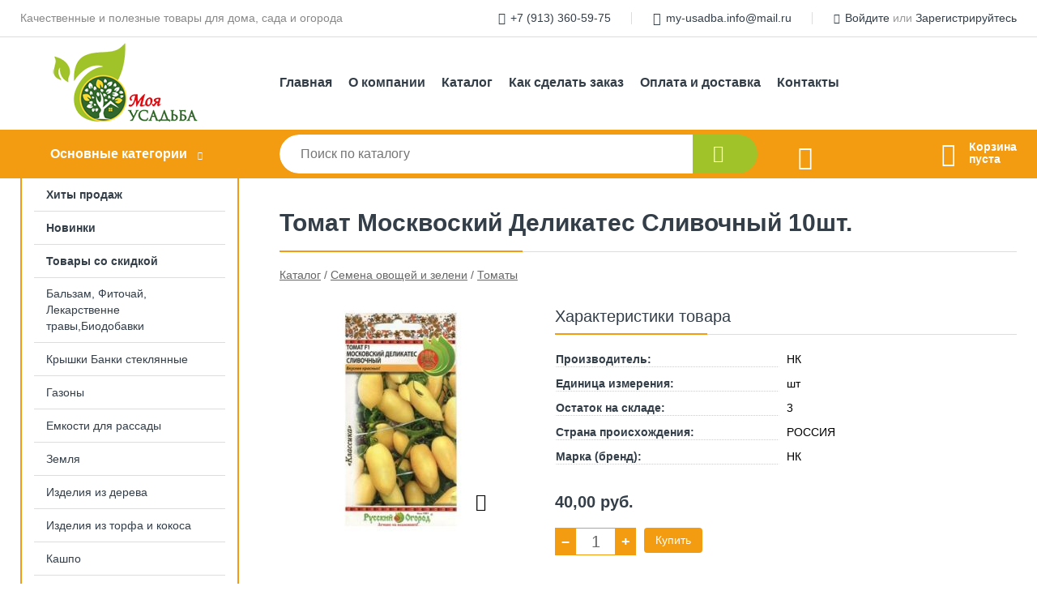

--- FILE ---
content_type: text/html; charset=utf-8
request_url: https://my-usadba.ru/shop/goods/tomat_moskvoskiy_delikates_slivochnyiy_10sht-26220
body_size: 7315
content:
<!DOCTYPE html><!-- uniSiter platform | www.unisiter.ru / -->
<html lang="ru">
<head>
    <meta charset="utf-8"/>
<meta name="apple-mobile-web-app-capable" content="yes"/>
<meta name="viewport" content="width=device-width, initial-scale=1.0, maximum-scale=1.0, user-scalable=no"/>
<meta name="apple-mobile-web-app-status-bar-style" content="black"/>
<title>Томат Москвоский Деликатес Сливочный 10шт. &mdash; купить в городе Барнаул, цена, фото &mdash; Моя Усадьба</title>
<meta name="description" content="Томат Москвоский Деликатес Сливочный 10шт. можно купить в нашем интернет-магазине по выгодной цене 40 руб. Товары в наличии и под заказ."/>
<meta name="keywords" content="Томат Москвоский Деликатес Сливочный 10шт., цена, фото, купить, Барнаул, Томаты"/>
<link rel="shortcut icon" href="/favicon.ico" />
<link rel="canonical" href="https://my-usadba.ru/shop/goods/tomat_moskvoskiy_delikates_slivochnyiy_10sht-26220" />

<!-- глобальный -->
<link rel="preload" as="style" onload="this.rel='stylesheet'" href="/engine/public/templates/default/skin/style.css?v24" />
<!-- глобальный -->
<link rel="preload" as="style" onload="this.rel='stylesheet'" href="/engine/public/templates/t-electro/skin/style.css?v24" />

<link rel="preload" as="style" onload="this.rel='stylesheet'" href="/kernel/css/style.css?v4" media="all"/>
<link rel="preload" as="style" onload="this.rel='stylesheet'" href="/kernel/css/mobile.css?v4" media="all"/>

<script type="text/javascript" src="/kernel/js/jquery.js" ></script>
<script type="text/javascript" src="/engine/public/templates/default/skin/script.js?v9" ></script>
<script type="text/javascript" src="/engine/public/templates/default/skin/iframe.js?v2" ></script>
<script type="text/javascript" src="/engine/public/templates/default/skin/jquery.maskedinput.js" ></script>
<script async type="text/javascript" src="/engine/public/templates/default/skin/mobile.js?v13"></script>
<link rel="stylesheet" type="text/css" href="/shop_current/style.css?v4" />
	<link rel="stylesheet" type="text/css" href="/kernel/forms.css" />
	<script src="/shop_current/shop.js?v4"></script>
	<meta property="og:type" content="website" />
	<meta property="og:url" content="https://my-usadba.ru/shop/goods/tomat_moskvoskiy_delikates_slivochnyiy_10sht-26220" />
	<meta property="og:title" content="Томат Москвоский Деликатес Сливочный 10шт." />
	<meta property="og:image" content="https://my-usadba.ru/uploaded/images/shop/goods/26220.jpg" />
	<script type="text/javascript" src="/engine/public/templates/default/panel/oneClickBuy.js"></script>




<script defer src="/engine/public/templates/default/slick/slick.min.js"></script>
<script defer src="/engine/public/templates/default/slick/left_init.js"></script>
<link href="/engine/public/templates/default/slick/slick-theme.css" type="text/css" rel="stylesheet" />
<link href="/engine/public/templates/default/slick/slick.css" type="text/css" rel="stylesheet" />

<!--
<script async type="text/javascript" src="/engine/public/templates/default/orders/storeControl.js?v2"></script>
-->


<script async type="text/javascript" src="/engine/public/templates/default/favorite/favorite.js"></script>




</head>
<body>
<div id="wrapper">

    <header itemscope itemtype="https://schema.org/WPHeader">
    <div class="top">
    <div class="container">
        <div class="container">
                        <p>Качественные и полезные товары для дома, сада и огорода</p>
                        <ul class="about">
                                <li class="phone"><a href="tel: +79133605975">+7 (913) 360-59-75</a></li>
                                                <li class="phone"><a href="tel: +79835438975">+7 (983) 543-89-75</a></li>
                                                <li class="mail"><a href="mailto:my-usadba.info@mail.ru">my-usadba.info@mail.ru</a></li>
                            </ul>
            <nav class="user">
                <ul>
    <li class="phone"><a href="tel:+79133605975">+7 (913) 360-59-75</a></li>
    <li class="mail"><a href="mailto:my-usadba.info@mail.ru">my-usadba.info@mail.ru</a></li>
    <li><a class="login" href="/user/auth/">Войдите</a> или  <a href="/user/register/">Зарегистрируйтесь</a></li>
</ul>
            </nav>
        </div>
    </div>
</div>    <div class="fixed-header">
        <div class="container">
    <div class="container container-header">
        <a class="logo" href="/"></a>
        <!--noindex-->
        





<nav class="main" itemscope="" itemtype="https://schema.org/SiteNavigationElement">
    <ul>
                


<li class=" ">
    
        
    <a href="/"  itemprop="url" >Главная</a>
    
    </li>


                


<li class=" ">
    
        
    <a href="/pages/about/"  itemprop="url" >О компании</a>
    
    </li>


                


<li class=" ">
    
        
    <a href="/shop/category/"  itemprop="url" >Каталог</a>
    
    </li>


                


<li class=" ">
    
        
    <a href="/pages/help/"  itemprop="url" >Как сделать заказ</a>
    
    </li>


                


<li class=" ">
    
        
    <a href="/pages/oplata-dostavka/"  itemprop="url" >Оплата и доставка</a>
    
    </li>


                


<li class=" ">
    
        
    <a href="/pages/contacts/"  itemprop="url" >Контакты</a>
    
    </li>


            </ul>
</nav>


        <!--/noindex-->
    </div>
</div>        <div class="bottom">
    <div class="container">
        <div class="container">
            <div class="catalog_wrapper">
                <a href="/shop/category/">Основные категории</a>
            </div>
            <div class="search">
                <form action="/shop/" method="get">
                    <div class="input">
                        <input type="text" name="search" placeholder="Поиск по каталогу" spellcheck="false"
                               autocomplete="off" value=""
                               id="search_form_input"/>
                    </div>
                    <label><input type="submit" value="" title="Искать"></label>
                </form>
                <div id="search_hints"></div>
            </div>
            
                <a class="toFavorite" href="/shop/favorite/"></a>
<!--                               <span>0</span>-->

            
            
                        <div id="cart">
                <div class="cartEmpty_m">Корзина<br/>пуста</div>
            </div>
                    </div>
    </div>
</div>    </div>
</header>
    <div class="header_lines" ></div>

    <section id="content"  class="has_left_col">
        <div class="container">
            <div class="container" itemscope itemtype="http://schema.org/Product">
                <div class="left_col"><nav id="main_catalog">
    





<nav class="main" itemscope="" itemtype="https://schema.org/SiteNavigationElement">
    <ul>
                


<li class=" ">
    
        
    <a href="/shop/?attribute=hit_of_sales"  itemprop="url" >Хиты продаж</a>
    
    </li>


                


<li class=" ">
    
        
    <a href="/shop/?attribute=new"  itemprop="url" >Новинки</a>
    
    </li>


                


<li class=" ">
    
        
    <a href="/shop/?attribute=discount"  itemprop="url" >Товары со скидкой</a>
    
    </li>


            </ul>
</nav>

    
		<ul>
			<li class="">
			<a href="/shop/balzam_fitochay_lekarstvenne_travyi/">Бальзам, Фиточай, Лекарственне травы,Биодобавки</a>
			</li>
			<li class="">
			<a href="/shop/banki_steklyannyie/">Крышки Банки стеклянные</a>
			</li>
			<li class="">
			<a href="/shop/gazonyi/">Газоны</a>
			</li>
			<li class="">
			<a href="/shop/emkosti_dlya_rassadyi_i_kashpo/">Емкости для рассады</a>
			</li>
			<li class="">
			<a href="/shop/zemlya/">Земля</a>
			</li>
			<li class="">
			<a href="/shop/izdeliya_iz_dereva_lazernaya_rezka/">Изделия из дерева</a>
			</li>
			<li class="">
			<a href="/shop/izdeliya_iz_torfa_i_kokosa/">Изделия из торфа и кокоса</a>
			</li>
			<li class="">
			<a href="/shop/kashpo_posadochnyiy_inventar/">Кашпо</a>
			</li>
			<li class="">
			<a href="/shop/literatura/">Литература</a>
			</li>
			<li class="">
			<a href="/shop/luk_sevok/">Лук Севок, Чеснок</a>
			</li>
			<li class="">
			<a href="/shop/prochee/">Прочее</a>
			</li>
			<li class="show sub top">
			<a href="/shop/semena_ovoschey_i_zeleni/">Семена овощей и зелени</a>
		<ul>
			<li class="">
			<a href="/shop/arbuzyi/">Арбузы</a>
			</li>
			<li class="">
			<a href="/shop/baklajanyi/">Баклажаны</a>
			</li>
			<li class="">
			<a href="/shop/bryukva/">Брюква</a>
			</li>
			<li class="">
			<a href="/shop/goroh_bobyi/">Горох Бобы</a>
			</li>
			<li class="">
			<a href="/shop/gribyi/">Грибы</a>
			</li>
			<li class="">
			<a href="/shop/daykonyi/">Дайконы</a>
			</li>
			<li class="">
			<a href="/shop/dyini/">Дыни</a>
			</li>
			<li class="">
			<a href="/shop/zelen_travyi/">Зелень, травы</a>
			</li>
			<li class="">
			<a href="/shop/kabachki/">Кабачки</a>
			</li>
			<li class="">
			<a href="/shop/kapusta/">Капуста</a>
			</li>
			<li class="">
			<a href="/shop/kartofel_semena/">Картофель семена</a>
			</li>
			<li class="">
			<a href="/shop/kukuruza/">Кукуруза</a>
			</li>
			<li class="">
			<a href="/shop/luk/">Лук</a>
			</li>
			<li class="">
			<a href="/shop/morkov/">Морковь</a>
			</li>
			<li class="">
			<a href="/shop/ogurtsyi/">Огурцы</a>
			</li>
			<li class="">
			<a href="/shop/patissonyi/">Патиссоны</a>
			</li>
			<li class="">
			<a href="/shop/perets/">Перец</a>
			</li>
			<li class="">
			<a href="/shop/podsolnechnik/">Подсолнечник</a>
			</li>
			<li class="">
			<a href="/shop/redis/">Редис</a>
			</li>
			<li class="">
			<a href="/shop/redka_repa/">Редька, Репа</a>
			</li>
			<li class="">
			<a href="/shop/svekla/">Свекла</a>
			</li>
			<li class="show current ">
			<a href="/shop/tomatyi/">Томаты</a>
			</li>
			<li class="">
			<a href="/shop/tyikva/">Тыква</a>
			</li>
			<li class="">
			<a href="/shop/fasol/">Фасоль</a>
			</li>
		</ul>
			</li>
			<li class="">
			<a href="/shop/semena_tsvetov/">Семена цветов</a>
			</li>
			<li class="">
			<a href="/shop/semena_yagodyi/">Семена ягоды</a>
			</li>
			<li class="">
			<a href="/shop/sideratyi/">Сидераты</a>
			</li>
			<li class="">
			<a href="/shop/sredstva_ot_nasekomyih/">Средства от насекомых</a>
			</li>
			<li class="">
			<a href="/shop/tovaryi_dlya_sada/">Товары для сада</a>
			</li>
			<li class="">
			<a href="/shop/tovaryi_dlya_doma/">Товары для дома</a>
			</li>
			<li class="">
			<a href="/shop/himicheskie_preparatyi/">Химические препараты</a>
			</li>
			<li class="">
			<a href="/shop/hvoyniki/">Хвойники</a>
			</li>
			<li class="">
			<a href="/shop/ekzotika/">Экзотика</a>
			</li>
		</ul></nav>


<div class="bnr">
                    
    
                
    <div>
        <a href="/shop/semena_ovoschey_i_zeleni/"><img fetchpriority="high" loading="lazy" src="/uploaded/images/left_banner/2024_02_21_10_34_960.webp" class="lazyload" alt="slider0"/></a>
    </div>
            </div>
<section class="articles">
        <h4>Полезные статьи</h4>
    <ul class="news_list">

                                    
    <li >
                <a href="/news/luk_porey_v_sibiri_sekretyi_vyiraschivaniya_i_uhoda/" class="img" >
            <img class="lazyload" loading="lazy" src="/uploaded/images/news/46.jpg" alt="Лук Порей в Сибири - секреты выращивания и ухода."/>
        </a>
                <a href="/news/luk_porey_v_sibiri_sekretyi_vyiraschivaniya_i_uhoda/" >

            
            <span>Лук Порей в Сибири - секреты выращивания и ухода.</span>

        </a>
    </li>
                                
    <li >
                <a href="/news/kak_vyirastit_dihondru_iz_semyan_/" class="img" >
            <img class="lazyload" loading="lazy" src="/uploaded/images/news/36.jpg" alt="Как вырастить дихондру из семян?"/>
        </a>
                <a href="/news/kak_vyirastit_dihondru_iz_semyan_/" >

            
            <span>Как вырастить дихондру из семян?</span>

        </a>
    </li>
                                
    <li >
                <a href="/news/kak_vyirastit_pelargoniyu_iz_semyan_/" class="img" >
            <img class="lazyload" loading="lazy" src="/uploaded/images/news/25.jpg" alt="Как вырастить пеларгонию из семян?"/>
        </a>
                <a href="/news/kak_vyirastit_pelargoniyu_iz_semyan_/" >

            
            <span>Как вырастить пеларгонию из семян?</span>

        </a>
    </li>
                                
    <li >
                <a href="/news/kogda_i_kak_sajat_eustomu_na_rassadu_/" class="img" >
            <img class="lazyload" loading="lazy" src="/uploaded/images/news/24.jpg" alt="Когда и как сажать эустому на рассаду?"/>
        </a>
                <a href="/news/kogda_i_kak_sajat_eustomu_na_rassadu_/" >

            
            <span>Когда и как сажать эустому на рассаду?</span>

        </a>
    </li>
                                
    <li >
                <a href="/news/osennyaya_obrabotka_sada_ot_bolezney_i_vrediteley/" class="img" >
            <img class="lazyload" loading="lazy" src="/uploaded/images/news/21.jpg" alt="Осенняя обработка сада от болезней и вредителей"/>
        </a>
                <a href="/news/osennyaya_obrabotka_sada_ot_bolezney_i_vrediteley/" >

            
            <span>Осенняя обработка сада от болезней и вредителей</span>

        </a>
    </li>
    </ul>    <a href="/news/" class="more">Читать все статьи</a>
    </section></div><main><h1 itemprop="name">Томат Москвоский Деликатес Сливочный 10шт.</h1>
         <div id="shop_goods">
             <div class="nav">
                 <p><span itemscope itemtype="http://schema.org/BreadcrumbList"><span itemprop="itemListElement" itemscope itemtype="https://schema.org/ListItem">
                        <a itemprop="item" title="Каталог"
                        href="/shop/category/"><span itemprop="name">Каталог</span></a>
                        <meta itemprop="position" content="1" />
                    </span> / <span itemprop="itemListElement" itemscope itemtype="https://schema.org/ListItem">
                                <a itemprop="item" title="Семена овощей и зелени" href="/shop/semena_ovoschey_i_zeleni/">
                                <span itemprop="name">Семена овощей и зелени</span></a>
                                <meta itemprop="position" content="2" />
                            </span> / <span itemprop="itemListElement" itemscope itemtype="https://schema.org/ListItem">
                                <a itemprop="item" title="Томаты" href="/shop/tomatyi/">
                                <span itemprop="name">Томаты</span></a>
                                <meta itemprop="position" content="3" />
                            </span></span></p>
             </div>
             
             <div class="goods-card">
                
            <div class="gallery">
                <div class="middle">
                    <img class="lazyload" src="/kernel/preview.php?file=shop/goods/26220-1.jpg&width=300&height=300&method=add" alt="Томат Москвоский Деликатес Сливочный 10шт." itemprop="image" id="current_img" 
                    data-lazyload-getGoodsGalleryNew="fancybox-open">
                    <div id="zoom" data-lazyload-getGoodsGalleryNew="fancybox-open"></div>
                    
                </div>
                <div class="small">
            <a class="fancybox" href="/uploaded/images/shop/goods/26220-1.jpg" rel="gallery-group" alt=""></a></div><div class="goods-gallery"><img class="lazyload"  alt="preview" src="/kernel/preview.php?file=shop/goods/26220-1.jpg&width=300&height=300&method=add" width="300" height="300" onclick="$.fancybox.open($('.fancybox'), {index : 0});"></div></div>
                <div class="right">
                    <div class="features">
                        <div class="features"><h4>Характеристики товара</h4><div class="item" itemprop="additionalProperty" itemscope itemtype="https://schema.org/PropertyValue">
                        <div class="title"><div><span itemprop="name">Производитель:</span></div></div>
                        <div class="values" data-desc-id="47"><span itemprop="value">НК</span></div>
                    </div><div class="item" itemprop="additionalProperty" itemscope itemtype="https://schema.org/PropertyValue">
                        <div class="title"><div><span itemprop="name">Единица измерения:</span></div></div>
                        <div class="values" data-desc-id="48"><span itemprop="value">шт</span></div>
                    </div><div class="item" itemprop="additionalProperty" itemscope itemtype="https://schema.org/PropertyValue">
                        <div class="title"><div><span itemprop="name">Остаток на складе:</span></div></div>
                        <div class="values" data-desc-id="73" data-attr-var="store"><span itemprop="value">3</span></div>
                    </div><div class="item" itemprop="additionalProperty" itemscope itemtype="https://schema.org/PropertyValue">
                        <div class="title"><div><span itemprop="name">Страна происхождения:</span></div></div>
                        <div class="values" data-desc-id="79"><span itemprop="value">РОССИЯ</span></div>
                    </div><div class="item" itemprop="additionalProperty" itemscope itemtype="https://schema.org/PropertyValue">
                        <div class="title"><div><span itemprop="name">Марка (бренд):</span></div></div>
                        <div class="values" data-desc-id="80"><span itemprop="value">НК</span></div>
                    </div><div class="item"></div></div>
                    </div>
                    <input type="hidden" name="base_price" value="40.00" /><input type="hidden" name="discount_price" value="0" /><input type="hidden" name="action" value="buy" />
                <div class="price"
                itemprop="offers" itemscope itemtype="http://schema.org/Offer">
                    <meta itemprop="priceCurrency" content="RUB" /><span class="strong" itemprop="price" content="40.00">
                        40,00
                    </span>
                    руб.
                </div><div class="buttons">
                    <form class="forms" action="./ajax_buy.php" method="post" onsubmit="$('input[name=qt]').val($('input[name=qt]').val()*1.0); AddToCart($('input[name=goods_id]').val(),$('input[name=qt]').val()); return false;"><input type="hidden" name="goods_id" value="26221" />
                        <input type="hidden" name="action" value="buy" />
                        <input type="hidden" name="store" value="3" />
                        <input type="hidden" name="multiple" value="1" />
                        <div class="qt">
                            <a class="decr" href="#" onclick="if ($('input[name=qt]').val()*1.0 >= $('input[name=multiple]').val()) $('input[name=qt]').val($('input[name=qt]').val()-$('input[name=multiple]').val()); if ($('#buy_btn_cont a').length) $('#buy_btn_cont').html('<input type='+String.fromCharCode(34)+'submit'+String.fromCharCode(34)+' value='+String.fromCharCode(34)+'Купить'+String.fromCharCode(34)+'>'); updPrice(this); ShowSum(); return false;">–</a>
                            <input type="text" name="qt" value="1" onfocus="if ($(this).val() == '0') $(this).val('');" onblur="ShowSum();" maxlength="4" pattern="^[0-9]+$" onkeypress="if (event.keyCode<46 || event.keyCode > 57 || event.keyCode==47) event.returnValue = false"/>
                            <a class="incr" href="#" onclick="$('input[name=qt]').val(($('input[name=qt]').val()*1.0)+($('input[name=multiple]').val()*1.0)); if ($('#buy_btn_cont a').length) $('#buy_btn_cont').html('<input type='+String.fromCharCode(34)+'submit'+String.fromCharCode(34)+' value='+String.fromCharCode(34)+'Купить'+String.fromCharCode(34)+'>'); updPrice(this); ShowSum(); return false;">+</a>
                        </div>
                        <div id="buy_btn_cont">
                            <input type="submit" value="Купить"/>
                        </div></form></div>
                    <div id="goods_desc"><ul class="tabs"><li class="nav-0 current">Описание</li><li class="nav-1">комментарии</li></ul><div class="content tab-0 current" itemprop="description">Раннеспелый, фантастически урожайный гибрид для открытого и закрытого грунта. Его изящно-удлиненные плоды нежного кремового оттенка щедро усыпают индетерминантные растения высотой около 120 см. Плоды средней массой 70 грамм, транспортабельны и устойчивы к растрескиванию. Мякоть сочная, вкусная, отличается повышенным содержанием сахаров.</div><div class="content tab-1" itemprop="description"><div class="divider"></div>

<form class="forms " method="post" id="form-comment" >
    
    <h4>Оставить комментарий</h4>

    <div class="item">
        <div class="rate">
            <p>Общая оценка</p>
            <div class="score">

                <input type="radio" id="score-5" name="score" class = "score_00" value="5">
                <label class="labelScore" for="score-5"></label>

                <input type="radio" id="score-4" name="score" class = "score_00" value="4">
                <label class="labelScore" for="score-4"></label>

                <input type="radio" id="score-3" name="score" class = "score_00" value="3">
                <label class="labelScore" for="score-3"></label>

                <input type="radio" id="score-2" name="score" class = "score_00" value="2">
                <label class="labelScore" for="score-2"></label>

                <input type="radio" id="score-1" name="score" class = "score_00" value="1">
                <label class="labelScore" for="score-1"></label>

            </div>
        </div>
    </div>

    <div class="item">
        <div class="title"><div>Имя</div></div>
        <div class="input">
            <input type="text" name="name" class="area" value="" maxlength="50"/>
        </div>
        <div class="hint">
            <div>Имя или наименование вашей организации</div>
        </div>
        <div class="hinterror">
            <div></div>
        </div>
    </div>
    <div class="item">
        <div class="title"><div>Комментарий</div></div>
        <div class="textarea">
            <textarea name="comments" rel="0"></textarea>
        </div>
        <div class="hint">
            <div>Текст комментария в&nbsp;свободной форме</div>
        </div>
        <div class="hinterror">
            <div></div>
        </div>
    </div>


        <div class="item">
        <small>Отправляя комментарий, вы даете <a href="/pages/agreement/">согласие на обработку персональных данных.</a></small>
    </div>
    <input type="hidden" name="goodsId" class="area" value="26220"/>
    
    <div class="item">
        <input type="submit" value="Отправить" />
    </div>
</form><div class="divider"></div>







</div></div>
                </div>
                
             </div>
             
             <div class="similar-goods"><h4>Похожие товары</h4>
            <div class="goods goods_btn_one"
            
            >
            
            <a  href="/shop/goods/tomat_bikolor_F1_10_sht-25562">
                <img  src="/uploaded/images/shop/goods/25562.jpg" alt="Томат Биколор F1 10 шт." />
                <span  class="name">Томат Биколор F1 10 шт.</span>
            </a><div class="price"><span class="old">43,00</span>34,40 <span class="rouble">Р</span></div><a href="/shop/cart/" class="buy" 
                   data-a-name="AddToCart" 
                   data-goodsSubId="25563"
                   data-multiple="1"
                   data-goodsprice="34.4"
                   data-max-store="8"
                   data-goodsname="Томат Биколор F1 10 шт."
                   data-qt="1"
                   alt="buy"
                  onclick="return false;">&nbsp;</a><span class="info">&ndash; 20 %</span>
            </div>
            <div class="goods goods_btn_one"
            
            >
            
            <a  href="/shop/goods/tomat_brutus_F1_12_sht-46592">
                <img  src="/uploaded/images/shop/goods/46592.jpg" alt="Томат Брутус F1 12 шт" />
                <span  class="name">Томат Брутус F1 12 шт</span>
            </a><div class="price">38,00 <span class="rouble">Р</span></div><a href="/shop/cart/" class="buy" 
                   data-a-name="AddToCart" 
                   data-goodsSubId="46593"
                   data-multiple="1"
                   data-goodsprice="38.00"
                   data-max-store="8"
                   data-goodsname="Томат Брутус F1 12 шт"
                   data-qt="1"
                   alt="buy"
                  onclick="return false;">&nbsp;</a>
            </div>
            <div class="goods goods_btn_one"
            
            >
            
            <a  href="/shop/goods/tomat_persik_rozovyiy_F1_15sht-24466">
                <img  src="/uploaded/images/shop/goods/24466.jpg" alt="Томат Персик Розовый F1 15шт." />
                <span  class="name">Томат Персик Розовый F1 15шт.</span>
            </a><div class="price">70,00 <span class="rouble">Р</span></div><a href="/shop/cart/" class="buy" 
                   data-a-name="AddToCart" 
                   data-goodsSubId="24467"
                   data-multiple="1"
                   data-goodsprice="70.00"
                   data-max-store="1"
                   data-goodsname="Томат Персик Розовый F1 15шт."
                   data-qt="1"
                   alt="buy"
                  onclick="return false;">&nbsp;</a>
            </div>
            <div class="goods goods_btn_one"
            
            >
            
            <a  href="/shop/goods/tomat_ognennaya_lavina_F1_12_sht-41852">
                <img  src="/uploaded/images/shop/goods/41852.jpg" alt="Томат Огненная Лавина F1 12 шт." />
                <span  class="name">Томат Огненная Лавина F1 12 шт.</span>
            </a><div class="price"><span class="old">40,00</span>32,00 <span class="rouble">Р</span></div><a href="/shop/cart/" class="buy" 
                   data-a-name="AddToCart" 
                   data-goodsSubId="41853"
                   data-multiple="1"
                   data-goodsprice="32"
                   data-max-store="5"
                   data-goodsname="Томат Огненная Лавина F1 12 шт."
                   data-qt="1"
                   alt="buy"
                  onclick="return false;">&nbsp;</a><span class="info">&ndash; 20 %</span>
            </div>
            <div class="goods goods_btn_one"
            
            >
            
            <a  href="/shop/goods/tomat_enisey_F1_12_sht-41812">
                <img  src="/uploaded/images/shop/goods/41812.jpg" alt="Томат Енисей F1 12 шт." />
                <span  class="name">Томат Енисей F1 12 шт.</span>
            </a><div class="price"><span class="old">40,00</span>32,00 <span class="rouble">Р</span></div><a href="/shop/cart/" class="buy" 
                   data-a-name="AddToCart" 
                   data-goodsSubId="41813"
                   data-multiple="1"
                   data-goodsprice="32"
                   data-max-store="1"
                   data-goodsname="Томат Енисей F1 12 шт."
                   data-qt="1"
                   alt="buy"
                  onclick="return false;">&nbsp;</a><span class="info">&ndash; 20 %</span>
            </div></div>
        </div></main>            </div>
        </div>
        <div class="container clear">
            <div class="container">
                
            </div>
        </div>
    </section>
</div>
<footer itemscope itemtype="https://schema.org/WPFooter">
    <div class="container">
        <div class="container">
            <!-- подключаем форму подписки -->
            <div class="subscription">
                <div class="title">
    Подпишитесь на рассылку
    <span>...и будьте в курсе акций и спецпредложений</span>
</div>
<div class="form_wrapper">
    <form class="subscribe" action="" method="post" onsubmit="ProductionSubscribe(this); return false;">
        <input type="hidden" name="type" value="subscribe">
        <div class="input">
            <input type="email" name="mail" placeholder="Укажите E-mail" spellcheck="false"
                   autocomplete="off" value=""/>
        </div>
        <input type="submit" onclick="ym(71891515, 'reachGoal', 'mailing'); return true;" value="Подписаться"/>
            </form>
    <p class="agreement hidden">
        Отправляя форму, вы даете согласие
        на&nbsp;<a target="_blank" href="/pages/agreement/">обработку персональных данных.</a>
    </p>
</div>
            </div>

            <!-- выводим краткое описание -->
            
            <ul class="contacts phone2">
    <li class="title">Контакты</li>
    <li class="address"><span> Георгия Исакова 270</span></li>
        <li class="phone"><a href="tel:+79133605975">+7 (913) 360-59-75</a></li>
            <li class="phone"><a href="tel:+79835438975">+7 (983) 543-89-75</a></li>
            <li class="mail"><a href="mailto:my-usadba.info@mail.ru">my-usadba.info@mail.ru</a></li>
    </ul>            





<nav class="main" itemscope="" itemtype="https://schema.org/SiteNavigationElement">
    <ul>
                


<li class="sub ">
        <span 

>Информация </span>
    
        <ul>
                


<li class=" ">
    
        
    <a href="/pages/about/"  itemprop="url" >О компании</a>
    
    </li>


                


<li class=" ">
    
        
    <a href="/pages/oplata-dostavka/"  itemprop="url" >Оплата и доставка</a>
    
    </li>


                


<li class=" ">
    
        
    <a href="/pages/points-of-issue/"  itemprop="url" >Пункты выдачи</a>
    
    </li>


                


<li class=" ">
    
        
    <a href="/pages/guarantees-and-ereturns/"  itemprop="url" >Гарантии и возврат</a>
    
    </li>


                


<li class=" ">
    
        
    <a href="/pages/help/"  itemprop="url" >Как сделать заказ</a>
    
    </li>


                


<li class=" ">
    
        
    <a href="/news/"  itemprop="url" >Статьи</a>
    
    </li>


            </ul>
    </li>


                


<li class="sub ">
        <span 
    class="empty"

>  </span>
    
        <ul>
                


<li class=" ">
    
        
    <a href="/pages/suppliers/"  itemprop="url" >Ищем поставщиков</a>
    
    </li>


            </ul>
    </li>


                


<li class="sub ">
        <span 

>Документы </span>
    
        <ul>
                


<li class=" ">
    
        
    <a href="/pages/requisites/"  itemprop="url" >Реквизиты</a>
    
    </li>


                


<li class=" ">
    
        
    <a href="/pages/agreement/"  itemprop="url" >Обработка персональных данных</a>
    
    </li>


                


<li class=" ">
    
        
    <a href="/pages/privacy-policy/"  itemprop="url" >Политика конфиденциальности</a>
    
    </li>


            </ul>
    </li>


            </ul>
</nav>


            <ul class="social">
        <li class="ok"><a target="_blank" href="https://ok.ru/profile/576373736590">Одноклассники</a></li>
        <li class="ig"><a target="_blank" href="https://www.instagram.com/moya_usadba_barnaul/?hl=ru">Instagram</a></li>
        <li class="vk"><a target="_blank" href="https://vk.com/myusadba">ВКонтакте</a></li>
        <li class="tg"><a target="_blank" href="https://t.me/+mbu0IYp7wUoxZjQy">tg</a></li>
    </ul>        </div>
    </div>
    <div class="bottom">
    <div class="on_top ontop" title="Наверх"></div>
    <div class="container">
        <div class="container">
            <div class="ways_to_pay" title="Принимаем к оплате карты Visa, Mastercard и МИР">
                Принимаем к&nbsp;оплате
            </div>
            <!---->
            <div class="copyright">
                <meta itemprop="copyrightHolder" content="Моя Усадьба">
                <meta itemprop="copyrightYear" content="2026">
                2020–2026 &copy; «Моя усадьба» — Все права защищены.
            </div>
                        <div class="unisiter">
                Платформа <a href="https://unisiter.ru/" target="_blank">uniSiter</a>
            </div>
                    </div>
    </div>
</div></footer>
<script type="application/ld+json">
    {
        "@context": "https://schema.org",
        "url": "https://my-usadba.ru/",
            "@type": "SearchAction",
            "target": {
                "@type":"EntryPoint",
                "urlTemplate": "https://my-usadba.ru/shop/?search="
            },
            "query-input": "required name=search"
    }
</script>
<!--noindex-->
<div class="script_time">0.3 с</div>
<!--/noindex-->
</body>
</html>